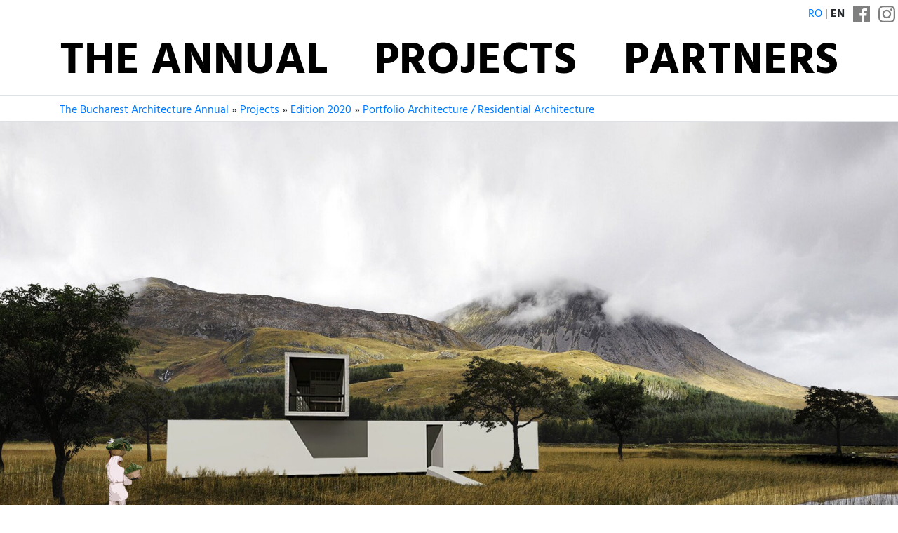

--- FILE ---
content_type: text/html; charset=utf-8
request_url: https://www.anuala.ro/en/projects/2020/142/
body_size: 6304
content:
<!DOCTYPE html>
<html lang="en">
<head>
<meta charset="utf-8">
<meta name="viewport" content="width=device-width, initial-scale=1">
<title>Cc House – Modular Concrete Housing</title>
<link rel="stylesheet" type="text/css" href="/static/fonts/hind/fonts.css">
<link rel="stylesheet" type="text/css" href="/static/aab/bs43.hind400--434970.css">
<link rel="stylesheet" type="text/css" href="/static/aab/v2--170546540.css">
<link rel="stylesheet" type="text/css" href="/static/aab/colors--161408517.css">

<link rel="stylesheet" type="text/css" href="/static/libs/PhotoSwipe-4.1.3/photoswipe.css">
<link rel="stylesheet" type="text/css" href="/static/libs/PhotoSwipe-4.1.3/default-skin/default-skin.css">

<meta property="og:site_name" content="Anuala de Arhitectură București">




<meta property="og:image" content="http://www.anuala.ro/proiecte/2020/142/thumb.jpg">
<meta property="og:title" content="Cc House – Modular Concrete Housing">
<meta property="og:description" content="Cc House – Locuințe modulare din beton –  arh. Adina Dobrotă, arh. Andreea Stănică, arh. Eusebio Ungureanu">
<style>
#project-address { margin: 16px 0 }

.jury-prize,
.jury-prize:before {
    font-weight: bold;
}

.prize:before {
    display: inline;
    padding-right: 0.25rem;
}

.section-prize:before {
    content: "\2605";
    font-weight: bold;
}

.other-prize:before {
    display: inline;
    content: "\2606";
}
</style>

</head>
<body>

<div class="aa-header aa-bg-ff">
    <div class="aa-header-top">
        <div class="d-flex justify-content-end align-items-end text-right text-uppercase my-2">
            <span class="mr-2">
                <a href="/proiecte/2020/142/">ro</a> | <b>en</b>
            </span>
            <span class="aa-social-links">
                <a class="mx-1 aa-social-link" rel="noopener noreferrer" href="https://www.facebook.com/anuala.arhitectura">
                    <svg version="1.1" width="24" height="24" viewBox="0 0 25 25">
                        <path d="M 23.61979,0 H 1.38021 C 0.61849,0 0,0.61849 0,1.38021 V 23.61979 C 0,24.38151 0.61849,25 1.38021,25 H 12.5 V 15.10416 H 9.51172 V 11.45833 H 12.5 V 8.76302 c 0,-3.22917 2.23958,-4.98698 5.1237,-4.98698 1.3802,0 2.86458,0.10417 3.20963,0.14974 v 3.37239 h -2.29818 c -1.56901,0 -1.86849,0.74219 -1.86849,1.83594 v 2.32422 h 3.73698 l -0.48828,3.64583 h -3.2487 V 25 h 6.95313 C 24.38151,25 25,24.38151 25,23.61979 V 1.38021 C 25,0.61849 24.38151,0 23.61979,0 Z" />
                    </svg>
                </a><a class="mx-1 aa-social-link" rel="noopener noreferrer" href="https://www.instagram.com/anuala.arhitectura">
                    <svg version="1.1" width="24" height="24" viewBox="0 0 25 25">
                        <path d="m12.5 4.9583e-6c-3.3948 0-3.8205 0.014387-5.1538 0.075227-1.3305 0.060679-2.2391 0.27201-3.0343 0.58098-0.82199 0.31945-1.5191 0.74686-2.214 1.4418-0.69492 0.69491-1.1223 1.3921-1.4418 2.214-0.30899 0.79509-0.5203 1.7038-0.58103 3.0342-0.060822 1.3333-0.075204 1.7589-0.075204 5.1538 0 3.3948 0.014382 3.8205 0.075204 5.1537 0.060725 1.3305 0.27203 2.2391 0.58103 3.0342 0.31944 0.82199 0.74686 1.5191 1.4418 2.214 0.69494 0.69491 1.392 1.1223 2.214 1.4418 0.79511 0.30897 1.7038 0.5203 3.0343 0.58099 1.3333 0.06082 1.7589 0.07522 5.1538 0.07522 3.3948 0 3.8205-0.0144 5.1537-0.07522 1.3305-0.06069 2.2391-0.27201 3.0342-0.58099 0.82198-0.31944 1.5191-0.74686 2.214-1.4418 0.69491-0.69496 1.1223-1.3921 1.4418-2.214 0.30898-0.79509 0.5203-1.7038 0.58099-3.0342 0.06083-1.3333 0.07523-1.7589 0.07523-5.1537 0-3.3948-0.01439-3.8205-0.07523-5.1538-0.06068-1.3305-0.27201-2.2391-0.58099-3.0342-0.31945-0.82199-0.74686-1.5191-1.4418-2.214-0.69496-0.69491-1.3921-1.1223-2.214-1.4418-0.79509-0.30898-1.7038-0.5203-3.0342-0.58099-1.3333-0.060827-1.7589-0.075227-5.1537-0.075227v5.3333e-6m0 2.2522c3.3376 0 3.733 0.0128 5.051 0.072893 1.2187 0.055573 1.8806 0.25921 2.3211 0.43039 0.58347 0.22676 0.99987 0.49763 1.4373 0.93502 0.43744 0.43744 0.70831 0.85384 0.93507 1.4373 0.17118 0.44047 0.37482 1.1023 0.4304 2.3211 0.06013 1.3181 0.07289 1.7134 0.07289 5.0511 0 3.3376-0.0128 3.733-0.07289 5.051-0.05557 1.2187-0.25921 1.8806-0.4304 2.3211-0.22676 0.58347-0.49763 0.99986-0.93507 1.4373-0.43739 0.43744-0.85379 0.70831-1.4373 0.93506-0.44047 0.17118-1.1023 0.37482-2.3211 0.43038-1.3179 0.06015-1.7132 0.0729-5.051 0.0729-3.3379 0-3.7332-0.01275-5.0511-0.0729-1.2187-0.055568-1.8806-0.2592-2.3211-0.43038-0.58347-0.22675-0.99986-0.49762-1.4373-0.93506-0.4374-0.4374-0.70831-0.85379-0.93506-1.4373-0.17118-0.44047-0.3748-1.1023-0.4304-2.3211-0.060143-1.3181-0.07288-1.7134-0.07288-5.051 0-3.3377 0.012733-3.733 0.07288-5.0511 0.055608-1.2187 0.25922-1.8806 0.4304-2.3211 0.22675-0.58347 0.49764-0.99987 0.93504-1.4373 0.43742-0.43744 0.85381-0.70831 1.4373-0.93507 0.44047-0.17119 1.1023-0.37482 2.3211-0.43039 1.3181-0.060133 1.7134-0.072893 5.0511-0.072893"/>
                        <path d="m12.5 16.667c-2.3012 0-4.1667-1.8655-4.1667-4.1666 0-2.3012 1.8655-4.1667 4.1667-4.1667 2.3012 0 4.1666 1.8655 4.1666 4.1667 0 2.3012-1.8655 4.1666-4.1666 4.1666m0-10.586c-3.5451 0-6.4189 2.8738-6.4189 6.4189 0 3.5451 2.8738 6.4189 6.4189 6.4189 3.5451 0 6.4189-2.8738 6.4189-6.4189 0-3.5451-2.8738-6.4189-6.4189-6.4189"/>
                        <path d="m20.673 5.8275c0 0.82844-0.67159 1.5-1.5 1.5-0.82839 0-1.5-0.67154-1.5-1.5s0.67159-1.5 1.5-1.5c0.82844 0 1.5 0.67159 1.5 1.5"/>
                    </svg>
                </a>
            </span>
        </div>
        <div class="container">
        <ul class="nav justify-content-center text-uppercase d-flex aa-nav">
            <li class="nav-item flex-sm-fill"><a class="nav-link " href="/en/">The Annual</a></li>
            <li class="nav-item flex-sm-fill"><a class="nav-link " href="/en/projects/">Projects</a></li>
            <li class="nav-item flex-sm-fill"><a class="nav-link " href="/en/2025/partners/">Partners</a></li>
        </ul>
        </div>
    </div>
</div>

<div class="aa-breadcrumb ">
    <div class="container">
        <div class="aa-breadcrumb-items">
            <a href="/en/">The Bucharest Architecture Annual</a> » <a href="/en/projects/">Projects</a> » <a href="/en/projects/2020/">Edition 2020</a> » <a href="/en/projects/2020/s/14/">Portfolio Architecture / Residential Architecture</a>
        </div>
    </div>
</div>

<div class="aa-page ">
    
<div class="text-center">
    <img class="img-fluid" src="/proiecte/2020/142/thumb.jpg" alt="Cc House – Modular Concrete Housing">
</div>

<div class="container">

<div class="row pt-5">
    <div class="col">
        <div class="aa-hero aa-hero--short text-body">
            <h1 id="aa-project-title">Cc House – Modular Concrete Housing</h1>
            <div class="aa-deco aa-bg-00">
                <div id="project-authors">
                    Authors: arh. Adina Dobrotă, arh. Andreea Stănică, arh. Eusebio Ungureanu<br><br>Collaborators:<br>Client: InHaus
                </div>
            </div>
        </div>

        <div class="mb-4 aa-share-black aa-share-small"><ul class="aa-share"><li class="aa-share-item"><a class="aa-share-facebook js-link-popup" href="https://www.facebook.com/sharer/sharer.php?u=https://www.anuala.ro/en/projects/2020/142/"> </a></li><li class="aa-share-item"><a class="aa-share-pinterest" id="js-link-pinterest" href="#"> </a></li><li class="aa-share-item"><a class="aa-share-linkedin js-link-popup" href="https://www.linkedin.com/cws/share?url=https://www.anuala.ro/en/projects/2020/142/"> </a></li><li class="aa-share-item"><a class="aa-share-twitter js-link-popup" href="https://twitter.com/share?text=Cc%20House%20%E2%80%93%20Modular%20Concrete%20Housing&amp;url=https://www.anuala.ro/en/projects/2020/142/"> </a></li><li class="aa-share-item"><a class="aa-share-email" href="mailto:?subject=Cc%20House%20%E2%80%93%20Modular%20Concrete%20Housing&amp;body=https://www.anuala.ro/en/projects/2020/142/"> </a></li></ul>
</div>

        <div class="aa-project-info">
            

                
<div data-dx-gal data-pswp-uid="1">
<div class="mb-3">
    <a class="dx-gal-link" href="/proiecte/2020/142/img/142-00-2133.jpg" title="" data-dx-gal-link data-dx-gal-size="1920x1920">
        <img class="img-fluid" src="/proiecte/2020/142/img/142-00-2133.jpg" alt="" data-dx-gal-thumb>
    </a>
</div>
<p><strong>Authors’ Comment</strong></p>
<p>The purpose of the project was to design modular concrete housing with all the necessary comforts of a first residence, within 150 - 300 sqm.<br><br>     Cc House started from the idea of adapting to any type of site and needs, resulting in two modules that can fit together both horizontally and vertically and can be implemented on any site.<br><br>     Both modules are &quot;C&quot; shaped - the first is 3.50x3.50x3.50 metres in dimensions and the second one doubles its height to accomodate the stair (the vertical circulation) and to offer the possibility of developing a second level. These modules can combine, resulting in a mountain refuge, a single unit house or a high rise building.<br><br>     The proposed house uses nature as a binding for the interior space; both inner courtyards bring the natural environment in the middle of the house. However, their size, position and destination differentiate them. While the more public areas (kitchen and living room) are grouped together around a larger courtyard which is south oriented, the more private spaces (the bedrooms) open up to an east facing smaller courtyard. <br><br>     Furthemore, the openings also enhance this logic. The house has an opaque entrance facade, with only the studio oriented towards north. The studio is also situated at the upper level, thus being more intimate and less visible from the ground. The layout of the solid and void space creates visibility throughout the house or closes the perspective towards intimate areas such as bedrooms and bathrooms.<br><br>     The design of the house offers versatility and oportunity for evolution from the initial design, adaptation to changes in needs during the useful life and the possibility of production in a simple and viable way.</p>

<div class="mb-3">
    <a class="dx-gal-link" href="/proiecte/2020/142/img/142-01-2134.jpg" title="" data-dx-gal-link data-dx-gal-size="1920x960">
        <img class="img-fluid" src="/proiecte/2020/142/img/142-01-2134.jpg" alt="" data-dx-gal-thumb>
    </a>
</div>
<div class="mb-3">
    <a class="dx-gal-link" href="/proiecte/2020/142/img/142-02-2135.jpg" title="House Modules Assembly" data-dx-gal-link data-dx-gal-size="1920x960">
        <img class="img-fluid" src="/proiecte/2020/142/img/142-02-2135.jpg" alt="" data-dx-gal-thumb>
    </a>
</div>
<div class="mb-3">
    <a class="dx-gal-link" href="/proiecte/2020/142/img/142-03-2136.jpg" title="Ground Floor Plan" data-dx-gal-link data-dx-gal-size="1920x960">
        <img class="img-fluid" src="/proiecte/2020/142/img/142-03-2136.jpg" alt="" data-dx-gal-thumb>
    </a>
</div>
<div class="mb-3">
    <a class="dx-gal-link" href="/proiecte/2020/142/img/142-04-2137.jpg" title="First Floor Plan" data-dx-gal-link data-dx-gal-size="1920x960">
        <img class="img-fluid" src="/proiecte/2020/142/img/142-04-2137.jpg" alt="" data-dx-gal-thumb>
    </a>
</div>
<div class="mb-3">
    <a class="dx-gal-link" href="/proiecte/2020/142/img/142-05-2138.jpg" title="Southern Facade" data-dx-gal-link data-dx-gal-size="1920x960">
        <img class="img-fluid" src="/proiecte/2020/142/img/142-05-2138.jpg" alt="" data-dx-gal-thumb>
    </a>
</div>
<div class="mb-3">
    <a class="dx-gal-link" href="/proiecte/2020/142/img/142-06-2139.jpg" title="A-A Section" data-dx-gal-link data-dx-gal-size="1920x960">
        <img class="img-fluid" src="/proiecte/2020/142/img/142-06-2139.jpg" alt="" data-dx-gal-thumb>
    </a>
</div>
<div class="mb-3">
    <a class="dx-gal-link" href="/proiecte/2020/142/img/142-07-2140.jpg" title="Eastern Facade" data-dx-gal-link data-dx-gal-size="1920x1920">
        <img class="img-fluid" src="/proiecte/2020/142/img/142-07-2140.jpg" alt="" data-dx-gal-thumb>
    </a>
</div>
<div class="mb-3">
    <a class="dx-gal-link" href="/proiecte/2020/142/img/142-08-2141.jpg" title="B-B Section" data-dx-gal-link data-dx-gal-size="1920x1920">
        <img class="img-fluid" src="/proiecte/2020/142/img/142-08-2141.jpg" alt="" data-dx-gal-thumb>
    </a>
</div>
<div class="mb-3">
    <a class="dx-gal-link" href="/proiecte/2020/142/img/142-09-2142.jpg" title="Western Facade" data-dx-gal-link data-dx-gal-size="1920x1920">
        <img class="img-fluid" src="/proiecte/2020/142/img/142-09-2142.jpg" alt="" data-dx-gal-thumb>
    </a>
</div>
<div class="mb-3">
    <a class="dx-gal-link" href="/proiecte/2020/142/img/142-10-2143.jpg" title="" data-dx-gal-link data-dx-gal-size="1920x960">
        <img class="img-fluid" src="/proiecte/2020/142/img/142-10-2143.jpg" alt="" data-dx-gal-thumb>
    </a>
</div>
<div class="mb-3">
    <a class="dx-gal-link" href="/proiecte/2020/142/img/142-11-2144.jpg" title="" data-dx-gal-link data-dx-gal-size="1920x1920">
        <img class="img-fluid" src="/proiecte/2020/142/img/142-11-2144.jpg" alt="" data-dx-gal-thumb>
    </a>
</div>
<div class="mb-3">
    <a class="dx-gal-link" href="/proiecte/2020/142/img/142-12-2145.jpg" title="" data-dx-gal-link data-dx-gal-size="1920x1920">
        <img class="img-fluid" src="/proiecte/2020/142/img/142-12-2145.jpg" alt="" data-dx-gal-thumb>
    </a>
</div>
<div class="mb-3">
    <a class="dx-gal-link" href="/proiecte/2020/142/img/142-13-2146.jpg" title="" data-dx-gal-link data-dx-gal-size="1920x1920">
        <img class="img-fluid" src="/proiecte/2020/142/img/142-13-2146.jpg" alt="" data-dx-gal-thumb>
    </a>
</div>
<div class="mb-3">
    <a class="dx-gal-link" href="/proiecte/2020/142/img/142-14-2147.jpg" title="" data-dx-gal-link data-dx-gal-size="1920x3840">
        <img class="img-fluid" src="/proiecte/2020/142/img/142-14-2147.jpg" alt="" data-dx-gal-thumb>
    </a>
</div>
</div>

<div id="dx-pswp" class="pswp" tabindex="-1" role="dialog" aria-hidden="true">
    <div class="pswp__bg"></div>
    <div class="pswp__scroll-wrap">
        <div class="pswp__container">
            <div class="pswp__item"></div>
            <div class="pswp__item"></div>
            <div class="pswp__item"></div>
        </div>
        <div class="pswp__ui pswp__ui--hidden">
            <div class="pswp__top-bar">
                <div class="pswp__counter"></div>
                <button class="pswp__button pswp__button--close" title="Close (Esc)"></button>
                <button class="pswp__button pswp__button--share" title="Share"></button>
                <button class="pswp__button pswp__button--fs" title="Toggle fullscreen"></button>
                <button class="pswp__button pswp__button--zoom" title="Zoom in/out"></button>
                <div class="pswp__preloader">
                    <div class="pswp__preloader__icn">
                        <div class="pswp__preloader__cut">
                            <div class="pswp__preloader__donut"></div>
                        </div>
                    </div>
                </div>
            </div>
            <div class="pswp__loading-indicator"><div class="pswp__loading-indicator__line"></div></div>
            <div class="pswp__share-modal pswp__share-modal--hidden pswp__single-tap">
                <div class="pswp__share-tooltip">
                    <a href="#" class="pswp__share--download"></a>
                </div>
            </div>
            <button class="pswp__button pswp__button--arrow--left" title="Previous (arrow left)"></button>
            <button class="pswp__button pswp__button--arrow--right" title="Next (arrow right)"></button>
            <div class="pswp__caption">
                <div class="pswp__caption__center">
                </div>
            </div>
        </div>
    </div>
</div>



            


            <br><br>

            
        </div>
    </div>


    <div class="col-lg-3 pl-3 position-relative">
        <div class="sticky-top">
            <div class="border-bottom pb-1 mb-2">
                <div class="display-3" style="color: #d6d6d6;">2020</div>
                <div style="text-transform: uppercase; color: #666;"><span>Portfolio Architecture</span><br><span>Residential Architecture</span></div>
                <div class="my-3 py-3 border-top">
                    <div class="small text-muted mb-3">Powered by:</div>
                    <a href="https://wienerberger.ro/">
                    <img class="img-fluid" src="/s/f/logo/wienerberger.svg">
                    </a>
                </div>
            </div>
            <ul style="margin-left: 1rem; padding-left: 0">
                <li><a href="/en/projects/2020/366/">MA House</a></li>                <li><a href="/en/projects/2020/170/">House in the forest</a></li>                <li><a href="/en/projects/2020/018/">Collective dwellings – 13 Septembrie</a></li>                <li><a href="/en/projects/2020/019/">House on Scroviștea Alley</a></li>                <li><a href="/en/projects/2020/030/">Commuters’ Village</a></li>                <li><a href="/en/projects/2020/041/">House MC</a></li>                <li><a href="/en/projects/2020/046/">Cihoschi Housing</a></li>                <li><a href="/en/projects/2020/085/">Estera Residence</a></li>                <li><a href="/en/projects/2020/097/">Dumbrava Vlasiei Passive House</a></li>                <li><a href="/en/projects/2020/129/">ICABU Housing</a></li>                <li><a href="/en/projects/2020/140/">Deck House</a></li>                <li><strong>Cc House – Modular Concrete Housing</strong></li>                <li><a href="/en/projects/2020/144/">I.RD House</a></li>                <li><a href="/en/projects/2020/155/">House by the lake</a></li>                <li><a href="/en/projects/2020/156/">House in the mountains</a></li>                <li><a href="/en/projects/2020/157/">House with a garden</a></li>                <li><a href="/en/projects/2020/158/">House with a library</a></li>                <li><a href="/en/projects/2020/159/">House with a tree</a></li>                <li><a href="/en/projects/2020/178/">Shape Towers</a></li>                <li><a href="/en/projects/2020/180/">Lines Tower</a></li>                <li><a href="/en/projects/2020/182/">Carol Park Residence</a></li>                <li><a href="/en/projects/2020/187/">Lagoon City</a></li>                <li><a href="/en/projects/2020/203/">Suburban Retreat</a></li>                <li><a href="/en/projects/2020/258/">Snagov Retreat</a></li>                <li><a href="/en/projects/2020/270/">Villa Suburbana</a></li>                <li><a href="/en/projects/2020/280/">F8 House</a></li>                <li><a href="/en/projects/2020/327/">ELEV8 Residence</a></li>                <li><a href="/en/projects/2020/335/">House with a view</a></li>                <li><a href="/en/projects/2020/337/">Urban Development in the Northern Part of Bucharest</a></li>                <li><a href="/en/projects/2020/343/">Urban house</a></li>                <li><a href="/en/projects/2020/351/">Single unit housing</a></li>                <li><a href="/en/projects/2020/360/">The Pool</a></li>                <li><a href="/en/projects/2020/398/">Countryside house</a></li>                <li><a href="/en/projects/2020/402/">P62 House</a></li>                <li><a href="/en/projects/2020/403/">The Sun House</a></li>            </ul>
        </div>
    </div>
</div>
</div>


</div>


<div class="aa-footer py-4 aa-bg-15">
    <div class="container mb-4">
        <div class="row">
            <div class="col-md-8">
                <a href="https://www.oar-bucuresti.ro/en/" class="aa-nohover">
                    <div class="mb-3">
                            Organized by <b>OAR București</b>
                    </div>
                    <img style="height: 4rem" src="/img/sigla-oar-bucuresti-alb.svg" alt="">
                </a>
            </div>
            <div class="col-md-4 text-right">
                <div class="mb-3">
                </div>
                <div class="aa-footer-social-links">
                    Follow us on:

                    <a href="https://www.instagram.com/anuala.arhitectura/"><img class="px-1 mx-1" height="20" src="/img/v2/instagram-white.svg" alt="Sigla Instagram" title="Anuala pe Instagram"></a>
                    <a href="https://www.facebook.com/anuala.arhitectura"><img class="pl-2" height="20" src="/img/v2/facebook-white.svg" alt="Sigla Facebook" title="Anuala pe Facebook"></a>
                </div>
            </div>
        </div>
    </div>

    <div class="text-center" style="border-top: 1px solid #fff; opacity: 0.6">
        <div class="container  my-3">
            Project database:
            <a href="/en/projects/2024/">2024</a>
            <a href="/en/projects/2023/">2023</a>
            <a href="/en/projects/2022/">2022</a>
            <a href="/en/projects/2021/">2021</a>
            <a href="/en/projects/2020/">2020</a>
            <a href="/en/projects/2019/">2019</a>
            <a href="/en/projects/2018/">2018</a>
            <a href="/en/projects/2017/">2017</a>
            <a href="/en/projects/2016/">2016</a>
            <a href="/en/projects/2015/">2015</a>
            <a href="/en/projects/2014/">2014</a>
            <a href="/en/projects/2013/">2013</a>
            <a href="/en/projects/2012/">2012</a>
            <a href="/en/projects/2011/">2011</a>
            <a href="/en/projects/2010/">2010</a>
            <a href="/en/projects/2009/">2009</a>
            <a href="/en/projects/2008/">2008</a>
            <a href="/en/projects/2007/">2007</a>
            <a href="/en/projects/2006/">2006</a>
            <a href="/en/projects/2005/">2005</a>
            <a href="/en/projects/2004/">2004</a>
            <a href="/en/projects/2003/">2003</a>
        </div>
    </div>
</div>

<script type="text/javascript" src="/static/aab/share--5720094.js"></script>
<script type="text/javascript" src="/static/libs/PhotoSwipe-4.1.3/photoswipe-ui-default.min.js"></script>
<script type="text/javascript" src="/static/libs/PhotoSwipe-4.1.3/photoswipe.min.js"></script>
<script type="text/javascript" src="/static/aab/photoswipe-init.js"></script>

</body>
</html>




--- FILE ---
content_type: image/svg+xml
request_url: https://www.anuala.ro/static/aab/social/black/email.svg
body_size: 292
content:
<?xml version="1.0" encoding="UTF-8" standalone="no"?>
<svg
   xmlns="http://www.w3.org/2000/svg"
   version="1.1"
   width="80"
   viewBox="0 0 80 64"
   height="64">
  <path
    class="share-icon-color share-icon-color-email"
     d="M 72,0 H 8 C 3.6,0 0.04,3.6 0.04,8 L 0,56 c 0,4.4 3.6,8 8,8 h 64 c 4.4,0 8,-3.6 8,-8 V 8 C 80,3.6 76.4,0 72,0 Z M 72,16 40,36 8,16 V 8 L 40,28 72,8 Z" />
</svg>
